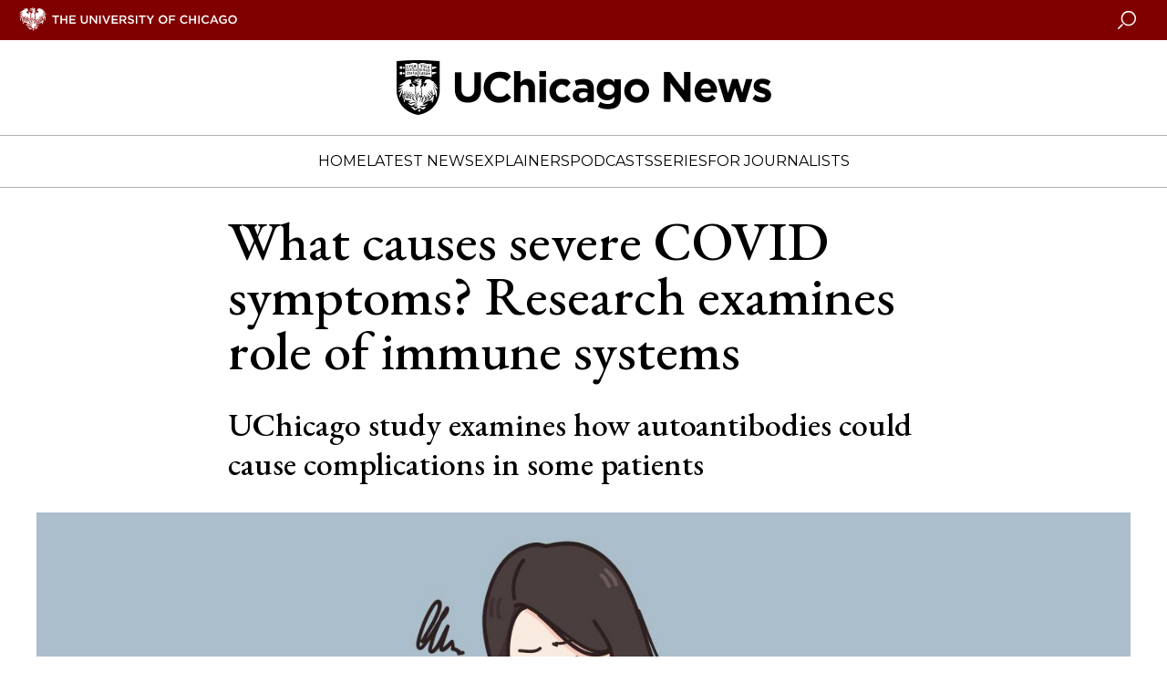

--- FILE ---
content_type: text/html; charset=UTF-8
request_url: https://news.uchicago.edu/story/what-causes-severe-covid-symptoms-research-examines-role-immune-systems
body_size: 8680
content:
<!DOCTYPE html>
<html lang="en" dir="ltr" prefix="og: https://ogp.me/ns#">
  <head>
    <meta charset="utf-8" />
<meta name="description" content="UChicago study examines how autoantibodies could cause complications in some patients" />
<link rel="canonical" href="https://news.uchicago.edu/story/what-causes-severe-covid-symptoms-research-examines-role-immune-systems" />
<link rel="image_src" href="https://news.uchicago.edu/sites/default/files/styles/full_width/public/images/2022-10/woman-with-covid-illustration.jpg?itok=yCyTvads" />
<meta property="og:site_name" content="University of Chicago News" />
<meta property="og:url" content="https://news.uchicago.edu/story/what-causes-severe-covid-symptoms-research-examines-role-immune-systems" />
<meta property="og:title" content="What causes severe COVID symptoms? Research examines role of immune systems" />
<meta property="og:description" content="UChicago study examines how autoantibodies could cause complications in some patients" />
<meta property="og:image" content="https://news.uchicago.edu/sites/default/files/images/2022-10/woman-with-covid-illustration.jpg" />
<meta property="og:image:url" content="https://news.uchicago.edu/sites/default/files/styles/full_width/public/images/2022-10/woman-with-covid-illustration.jpg?itok=yCyTvads" />
<meta name="twitter:card" content="summary_large_image" />
<meta name="twitter:description" content="UChicago study examines how autoantibodies could cause complications in some patients" />
<meta name="twitter:site" content="@UChicago" />
<meta name="twitter:title" content="What causes severe COVID symptoms? Research examines role of immune systems" />
<meta name="twitter:creator" content="@UChicago" />
<meta name="twitter:image" content="https://news.uchicago.edu/sites/default/files/images/2022-10/woman-with-covid-illustration.jpg" />
<meta name="Generator" content="Drupal 10 (https://www.drupal.org)" />
<meta name="MobileOptimized" content="width" />
<meta name="HandheldFriendly" content="true" />
<meta name="viewport" content="width=device-width, initial-scale=1.0" />
<script type="application/ld+json">{
    "@context": "https://schema.org",
    "@graph": [
        {
            "@type": "NewsArticle",
            "headline": "What causes severe COVID symptoms? Research examines role of immune systems",
            "description": "UChicago study examines how autoantibodies could cause complications in some patients",
            "image": {
                "@type": "ImageObject",
                "url": "https://news.uchicago.edu/"
            },
            "datePublished": "2022-10-20T15:22:00-0500",
            "dateModified": "2025-01-27T06:15:25-0600",
            "author": {
                "@type": "Person",
                "name": "mheslinga"
            },
            "publisher": {
                "@type": "Organization",
                "name": "University of Chicago",
                "url": "https://www.uchicago.edu",
                "logo": {
                    "@type": "ImageObject",
                    "url": "https://d3qi0qp55mx5f5.cloudfront.net/shared-resources/i/template/uc_wordmark_hires.gif",
                    "width": "601",
                    "height": "128"
                }
            },
            "mainEntityOfPage": "https://news.uchicago.edu/story/what-causes-severe-covid-symptoms-research-examines-role-immune-systems"
        }
    ]
}</script>
<link rel="icon" href="/themes/custom/ucnews/favicon.ico" type="image/vnd.microsoft.icon" />

    <title>What causes severe COVID symptoms? Research examines role of immune systems | University of Chicago News</title>
    <link rel="stylesheet" media="all" href="/sites/default/files/css/css_HrZ3Rs2_HmolpYE9QM31_b7UJxExDrXhVkBJA78YFjg.css?delta=0&amp;language=en&amp;theme=ucnews_anon&amp;include=eJxFyEEOgCAMBMAPEXiSWWBjNYhNa6PP92Sc40SbvL1cwoNLhTO101i6hWJk7HiSwrAaVPzrf3JMjTo2F_YXVPIdZA" />
<link rel="stylesheet" media="all" href="/sites/default/files/css/css_ZAUiwcxnHahSHJZlgznEhX_oTizQ_pOEsp77z9bRjRg.css?delta=1&amp;language=en&amp;theme=ucnews_anon&amp;include=eJxFyEEOgCAMBMAPEXiSWWBjNYhNa6PP92Sc40SbvL1cwoNLhTO101i6hWJk7HiSwrAaVPzrf3JMjTo2F_YXVPIdZA" />
<link rel="stylesheet" media="all" href="https://use.typekit.net/ysv4jmh.css" />
<link rel="stylesheet" media="all" href="https://fast.fonts.net/t/1.css?apiType=css&amp;projectid=4f171438-b8ca-4eb2-bd2a-8b060a915d0f" />
<link rel="stylesheet" media="all" href="https://fonts.googleapis.com/css2?family=Montserrat:wght@400;700&amp;display=swap" />
<link rel="stylesheet" media="all" href="https://fonts.googleapis.com/css2?family=EB+Garamond:ital,wght@0,400..800;1,400..800&amp;display=swap" />

    <script type="application/json" data-drupal-selector="drupal-settings-json">{"path":{"baseUrl":"\/","pathPrefix":"","currentPath":"node\/123055","currentPathIsAdmin":false,"isFront":false,"currentLanguage":"en"},"pluralDelimiter":"\u0003","gtm":{"tagId":null,"settings":{"data_layer":"dataLayer","include_environment":false},"tagIds":["GTM-5N7H9W"]},"gtag":{"tagId":"","consentMode":false,"otherIds":[],"events":[],"additionalConfigInfo":[]},"suppressDeprecationErrors":true,"ajaxPageState":{"libraries":"eJxVy1sKwzAMRNENGXtJYVIJOcUPIdm02X0CpbT-GbgHRnqXwtuAJLknyNoRT7xXrEFhEINmT2RTUeJP4mw693J4Zgp--uCadjiH-Wj88gSi0dHOb4_MlTdQPdpK_6ePZAaxrabW6QLuAEvr","theme":"ucnews_anon","theme_token":"4DofWpbDWmYHtgd49aexOQM4e3F1n9DTaW6QXFsN3rs"},"ajaxTrustedUrl":[],"user":{"uid":0,"permissionsHash":"39adcb50a72da92dfe45fe0931366794c70fc83d13f8d1390f9f66fd495fc1ea"}}</script>
<script src="/sites/default/files/js/js_ObA3F0JaxrUhpvULdhD3m_prE8hjYFaj-PEbIsIudH8.js?scope=header&amp;delta=0&amp;language=en&amp;theme=ucnews_anon&amp;include=eJwrTc5LLS_WL8lIzU2NT0osTtUpRRbJSE1MSS3SSc_PT89JjS9JTNdPL8lF5Samo_P1ErMSKwAYxyJW"></script>
<script src="https://app-sj16.marketo.com/js/forms2/js/forms2.min.js"></script>
<script src="/modules/contrib/google_tag/js/gtm.js?t8llx5"></script>
<script src="/modules/contrib/google_tag/js/gtag.js?t8llx5"></script>
<script src="/sites/default/files/js/js_HeCo9oUEVOkE0l2WcyVjbgPIJHo2ejkc8mZXlMvkOb8.js?scope=header&amp;delta=4&amp;language=en&amp;theme=ucnews_anon&amp;include=eJwrTc5LLS_WL8lIzU2NT0osTtUpRRbJSE1MSS3SSc_PT89JjS9JTNdPL8lF5Samo_P1ErMSKwAYxyJW"></script>

  </head>
  <body class="path-node page-node-type-story">
    <noscript><iframe src="https://www.googletagmanager.com/ns.html?id=GTM-5N7H9W"
                  height="0" width="0" style="display:none;visibility:hidden"></iframe></noscript>

      <div class="dialog-off-canvas-main-canvas" data-off-canvas-main-canvas>
    
<div id="app" class="cm_state-published">

  <uc-masthead :nav-data='{
  "items":
    [{"section":"Home","link":"/","target":"","links":[]},{"section":"Latest News","link":"/lateststories","target":"","links":[]},{"section":"Explainers","link":"/explainers","target":"","links":[]},{"section":"Podcasts","link":"/podcasts","target":"","links":[{"title":"Big Brains podcast","url":"/big-brains","target":""},{"title":"University of Chicago Podcast Network","url":"/podcasts","target":""}]},{"section":"Series","link":"/special-series","target":"","links":[{"title":"Inside the Lab","url":"/inside-the-lab","target":""},{"title":"Meet a UChicagoan","url":"/tag/meet-uchicagoan","target":""},{"title":"The Day Tomorrow Began","url":"/the-day-tomorrow-began","target":""},{"title":"UChicago Class Visits","url":"/tag/uchicago-class-visits","target":""},{"title":"Dispatches from Abroad","url":"/tag/dispatches-abroad","target":""}]},{"section":"For Journalists","link":"/media-resources-home","target":"","links":[]}],
  "switcher": [
    
  ],
  "site_logo": "/sites/default/files/images/2024-07/uchicago-news.png",
  "site_logo_alt": "University of Chicago News",
  "mobile_site_logo": "/sites/default/files/images/2024-07/uchicago-news.png"
  }'>
</uc-masthead>

  
  <div class="layout-container">
    

    <main role="main">
      <a id="main-content" tabindex="-1"></a>      
      <div class="layout-content">
        
      <div data-drupal-messages-fallback class="hidden"></div>


<article class="c-story">

  

  

  <uc-hero class="c-hero c-hero--photo" role="banner">
    <h1 class="c-hero__heading">
                    What causes severe COVID symptoms? Research examines role of immune systems
            </h1>

          <h2 class="c-hero__subhead">
                    UChicago study examines how autoantibodies could cause complications in some patients
            </h2>
    
    
                          
                    
  <uc-photo
    img-full="/sites/default/files/styles/gallery/public/images/2022-10/woman-with-covid-illustration.jpg?h=944f5cba&amp;itok=c0kMugSV"
    img-large="/sites/default/files/styles/gallery/public/images/2022-10/woman-with-covid-illustration.jpg?h=944f5cba&amp;itok=c0kMugSV"
    img-medium="/sites/default/files/styles/card_feature/public/images/2022-10/woman-with-covid-illustration.jpg?h=944f5cba&amp;itok=AzQMYJvc"
    img-small="/sites/default/files/styles/card_feature/public/images/2022-10/woman-with-covid-illustration.jpg?h=944f5cba&amp;itok=AzQMYJvc"
    description="New UChicago research shows that some people with severe COVID-19 can develop autoantibodies, which disturb a critical component involved in blood pressure regulation."
    credit="Copyright Shutterstock.com"
    alt="Illustration of a woman with Covid-19"
  >
  </uc-photo>


            
  
            

    <aside class="c-hero__aside">
      <div class="c-hero__byline">
                  <p>
            <span class="u-comma-list--wrap"><span>By</span>
            <span class="u-comma-list--wrap">
  <span class="u-comma-list--text">

  
  <span class="taxonomy-term term-authors"><a href="/taxonomy/term/57728">
                    Andrew Nellis
            </a></span>
  
</span>
</span>
                      </p>
                <p>
                    <time datetime="2022-10-20T12:00:00Z">Oct 20, 2022</time>

            </p>
      </div>
    </aside>

  </uc-hero>

  <div class="smartbody-text-wrap c-story__content-wrap">
    <section class="c-story__content">
      <uc-share-links></uc-share-links>
      
                    

                    <div class="c-article__content--inner">
          <p>Since the earliest months of the COVID-19 pandemic, physicians and scientists worldwide have been working to understand how exactly the virus makes us sick. That task, already complicated by COVID’s rapid spread, is made more challenging by some of its unusual, seemingly inexplicable symptoms, such as blood pressure dysregulation and blood clots.</p>
<p>Now,&nbsp;research from the University of Chicago’s Pritzker School of Molecular Engineering (PME) shows that the immune system may unintentionally contribute to the disease’s strangest symptoms.</p>
<p>The findings,&nbsp;<a href="https://doi.org/10.1126/sciadv.abn3777">published in&nbsp;<em>Sciences Advances</em></a>, show that some people with severe COVID-19 can develop autoantibodies—antibodies directed against a person’s own proteins—that disturb a critical component involved in blood pressure regulation.</p>
<p>“Our research shows that these autoantibodies may play a larger role in secondary complications of COVID-19 than people realize, and by monitoring for these responses, we may be better able to treat the disease,” said&nbsp;<a href="https://pme.uchicago.edu/faculty/melody-swartz">Melody Swartz</a>, William B. Ogden Professor of Molecular Engineering.</p>
<h3><strong>Following the trail</strong></h3>
<p>SARS-CoV-2, the virus that causes COVID-19, infects the body by way of biomolecular hijacking. The virus is covered with spike-shaped proteins that enter cells by attaching to the receptor ACE2, found on cells lining the mouth, nose, and lungs. ACE2 normally functions as a critical regulator of blood pressure by interacting with the peptide angiotensin II (AngII).</p>


      <figure class="c-photo-inset">
      
                    
<uc-photo
  img-full="/sites/default/files/styles/full_width/public/images/2019-04/swartz_2012_hi-res-download_1_0.jpg?itok=aHQV50PD"
  img-large="/sites/default/files/styles/tablet_landscape/public/images/2019-04/swartz_2012_hi-res-download_1_0.jpg?itok=ipdA_5Z7"
  img-medium="/sites/default/files/styles/tablet_portrait/public/images/2019-04/swartz_2012_hi-res-download_1_0.jpg?itok=Y7x11mQx"
  img-small="/sites/default/files/styles/mobile/public/images/2019-04/swartz_2012_hi-res-download_1_0.jpg?itok=m0S8iV7n"
  description="Prof. Melody Swartz"
  credit=""
  alt="Melody Swartz"
  >
</uc-photo>

            
    </figure>
  <p>Researchers discovered the virus’s entry mechanism early in the pandemic, but that discovery gave rise to another question that puzzled Prof. Swartz. If the body was generating antibodies against the virus’s spike protein, could some of these antibodies also erroneously bind to AngII and thus disturb this key blood pressure regulation system?</p>
<p>If Swartz’s hypothesis proved correct and autoantibodies that could thwart the important functions of AngII were being generated, it might explain the growing reports of COVID-19 patients experiencing wild fluctuations in blood pressure. Since AngII and the ACE2 receptor together play significant roles in regulating blood pressure, interfering with either could trigger any number of problems.</p>
<p>“We’ve known that COVID-19 enters cells via the ACE2 receptor,” said Priscilla Briquez, first author of the paper and PME postdoctoral researcher during the study, now an assistant professor at the University of Freiburg. “But the question became how the entry of the virus would impair blood pressure regulation. Most people focused on the receptor alone, but we suspected an autoimmune response would be equally likely.”</p>
<h3><strong>Gathering evidence</strong></h3>
<p>Using samples and clinical data collected by the lab of Thomas Gajewski, professor of medicine at the University of Chicago, Swartz analyzed plasma samples from 115 patients hospitalized for severe COVID-19. Of these, they found that 63 percent had autoantibodies targeting AngII—exactly what Swartz had predicted.</p>
<p>Moreover, the antibody’s presence coincided with lower blood oxygenation, increased blood pressure dysregulation, and higher overall disease severity. While not everyone with the autoantibodies experienced severe symptoms, and not everyone with severe symptoms had autoantibodies, the correlation with illness severity — particularly that related to blood pressure regulation — was significant.</p>
<p>Briquez points out that antibodies against AngII are transient, but their existence shows that the body can produce autoimmune responses to COVID-19. &nbsp;Understanding the full breadth of that response may offer new clues to fighting the disease. Further study may examine whether antibodies against AngII emerge after most COVID symptoms subside and whether any recurrence coincides with symptoms of long COVID-19.</p>
<p>“Others have found that COVID-19 can cause a person to develop a wide range of autoantibodies,” said Swartz. “Now we know that this can happen to a critical blood pressure regulator like angiotensin II, which may give a clearer picture of the underlying pathology causing severe cases.”</p>
<p><em>Citation: “Severe COVID-19 induces autoantibodies against angiotensin II that correlate with blood pressure dysregulation and disease severity,” Briquez et al.,&nbsp;</em>Science Advances<em>, Oct 7, 2022. DOI:&nbsp;</em><a href="https://doi.org/10.1126/sciadv.abn3777"><em>10.1126/sciadv.abn3777</em></a></p>
<p><em>—<a href="https://pme.uchicago.edu/news/uchicago-researchers-shed-new-light-potential-cause-severe-covid-symptoms">This story was adapted from the Pritzker School of Molecular Engineering website</a></em></p>

                      <uc-share-links class="bottom-section"></uc-share-links>
                  </div>
                
            
    </section>
    <div class="c-sidebar">
      

  
  <uc-share-links></uc-share-links>


              <div class="c-sidebar__block">
        

      <div class="c-newsletter c-newsletter--theme-white">
      <div class="c-newsletter__ctn">
                  <h2 class="c-newsletter__heading">Newsletter</h2>
                <div class="c-newsletter__content">
          <p class="c-newsletter__description">Get more with UChicago News delivered to your inbox.</p>
          <uc-newsletter
            munchkinId=""
            formId="">
          </uc-newsletter>
        </div>
      </div>
    </div>
  
      </div>
      

        <div class="c-sidebar__block l-to-bottom">
        <div class="c-relatedtopics">
  <div class="c-relatedtopics__ctn">
    <h4 class="c-relatedtopics__heading">Related Topics</h4>
    <div class="c-relatedtopics__content">
              <span class="u-comma-list--wrap">
          <span class="u-comma-list--text">
<a href="/tag/coronavirus" class="c-relatedtopics__link">
                    Coronavirus
            </a>
</span>
          <span class="u-comma-list--comma">, </span>                  </span>
              <span class="u-comma-list--wrap">
          <span class="u-comma-list--text">
<a href="/taxonomy/term/36354" class="c-relatedtopics__link">
                    Melody Swartz
            </a>
</span>
                            </span>
          </div>
  </div>
</div>

    </div>
  
    </div>
  </div>

</article>

  
      </div>    </main>

  </div>
                    <div class="c-article__home">
          <div class="l-container no-header">
            



      
                            <div class="c-featured-news homepage-section">

      <p class="c-featured-news__component-title">
                    Latest News
            </p>
  
  <div class="c-featured-news__top">
    
                          
                    
<div class="c-card-featured c-card-featured-top">

        <div class="c-card-featured__media">

                    <div>

                    
                                                    
                                <uc-photo
                  img-full="https://news.uchicago.edu/sites/default/files/styles/card_feature/public/images/2026-01/Collegium_Hero_Dusk-building.jpg?h=944f5cba&amp;itok=JwUO73xH"
                  img-large="https://news.uchicago.edu/sites/default/files/styles/card_feature/public/images/2026-01/Collegium_Hero_Dusk-building.jpg?h=944f5cba&amp;itok=JwUO73xH"
                  img-medium="https://news.uchicago.edu/sites/default/files/styles/card_feature/public/images/2026-01/Collegium_Hero_Dusk-building.jpg?h=944f5cba&amp;itok=JwUO73xH"
                  img-small="https://news.uchicago.edu/sites/default/files/styles/card_feature/public/images/2026-01/Collegium_Hero_Dusk-building.jpg?h=944f5cba&amp;itok=JwUO73xH"
                  description="Neubauer Collegium project to articulate value of humanistic scholarship and teaching in higher education and society"
                  is-link="true"
                  link-url="/story/macarthur-foundation-supports-uchicago-initiative-explore-future-humanities"                  alt="Collegium building at dusk">
                </uc-photo>
                                            </div>
          </div>

    <div class="c-card-featured__copy">

      
              <a href="/story/macarthur-foundation-supports-uchicago-initiative-explore-future-humanities">
          <h2 class="c-card-featured__headline">MacArthur Foundation supports UChicago initiative to explore future of the humanities</h2>
        </a>
      
              <p class="c-card-featured__preview">
          Neubauer Collegium project to articulate value of humanistic scholarship and teaching in higher education and society
        </p>
      
      
      
    </div>
  
    
</div>

            
  
            

    <div class="c-featured-news__secondary-stories">
      
                          
                            
<div class="c-card-teaser c-card-teaser-top ">

  
  <div class="c-card-teaser__content-container">
    <div class="c-card-teaser__copy">

      
      
      <a href="/story/eric-posner-present-2026-ryerson-lecture-ai-and-future-law" aria-label="Eric Posner to present 2026 Ryerson Lecture on AI and the future of law">
        <h2 class="headline">Eric Posner to present 2026 Ryerson Lecture on AI and the future of law</h2>
      </a>

      
    </div>

          <uc-photo
        img-full="https://news.uchicago.edu/sites/default/files/styles/card_teaser/public/images/2026-01/posner-wide-preview.jpg?h=944f5cba&amp;itok=vqKZhVpc"
        img-large="https://news.uchicago.edu/sites/default/files/styles/card_feature/public/images/2026-01/posner-wide-preview.jpg?h=944f5cba&amp;itok=KRAjefAu"
        img-medium="https://news.uchicago.edu/sites/default/files/styles/card_feature/public/images/2026-01/posner-wide-preview.jpg?h=944f5cba&amp;itok=KRAjefAu"
        img-small="https://news.uchicago.edu/sites/default/files/styles/card_teaser/public/images/2026-01/posner-wide-preview.jpg?h=944f5cba&amp;itok=vqKZhVpc"
        description=""
        is-link="true"
        link-url="/story/eric-posner-present-2026-ryerson-lecture-ai-and-future-law"
        alt="Eric Posner">
      </uc-photo>
        </div>
</div>

                              
<div class="c-card-teaser c-card-teaser-top ">

  
  <div class="c-card-teaser__content-container">
    <div class="c-card-teaser__copy">

      
      
      <a href="/story/uchicago-student-alum-named-2026-27-schwarzman-scholars" aria-label="UChicago student, alum named 2026-27 Schwarzman Scholars">
        <h2 class="headline">UChicago student, alum named 2026-27 Schwarzman Scholars</h2>
      </a>

      
    </div>

          <uc-photo
        img-full="https://news.uchicago.edu/sites/default/files/styles/card_teaser/public/images/2026-01/cobb-gate-gargoyle.jpg?h=944f5cba&amp;itok=hYkte0Y3"
        img-large="https://news.uchicago.edu/sites/default/files/styles/card_feature/public/images/2026-01/cobb-gate-gargoyle.jpg?h=944f5cba&amp;itok=NkAo2EHw"
        img-medium="https://news.uchicago.edu/sites/default/files/styles/card_feature/public/images/2026-01/cobb-gate-gargoyle.jpg?h=944f5cba&amp;itok=NkAo2EHw"
        img-small="https://news.uchicago.edu/sites/default/files/styles/card_teaser/public/images/2026-01/cobb-gate-gargoyle.jpg?h=944f5cba&amp;itok=hYkte0Y3"
        description=""
        is-link="true"
        link-url="/story/uchicago-student-alum-named-2026-27-schwarzman-scholars"
        alt="Cobb Gate grotesque ">
      </uc-photo>
        </div>
</div>

                    
  
            
    </div>
  </div>

  <div class="c-featured-news__three-up">
    
                          
                            
<div class="c-card-teaser c-card-teaser-left ">

  
  <div class="c-card-teaser__content-container">
    <div class="c-card-teaser__copy">

      
      
      <a href="/story/building-costs-arent-blame-high-home-prices" aria-label="Building costs aren’t to blame for high home prices">
        <h2 class="headline">Building costs aren’t to blame for high home prices</h2>
      </a>

      
    </div>

          <uc-photo
        img-full="https://news.uchicago.edu/sites/default/files/styles/card_teaser_square/public/images/2026-01/a-hand-holds-a-miniature-model-of-a-home.jpg?h=a2233af5&amp;itok=uEuAeVZr"
        img-large="https://news.uchicago.edu/sites/default/files/styles/card_teaser_square/public/images/2026-01/a-hand-holds-a-miniature-model-of-a-home.jpg?h=a2233af5&amp;itok=uEuAeVZr"
        img-medium="https://news.uchicago.edu/sites/default/files/styles/card_teaser_square/public/images/2026-01/a-hand-holds-a-miniature-model-of-a-home.jpg?h=a2233af5&amp;itok=uEuAeVZr"
        img-small="https://news.uchicago.edu/sites/default/files/styles/card_teaser_square/public/images/2026-01/a-hand-holds-a-miniature-model-of-a-home.jpg?h=a2233af5&amp;itok=uEuAeVZr"
        description=""
        is-link="true"
        link-url="/story/building-costs-arent-blame-high-home-prices"
        alt="A hand holds a miniature model of a home">
      </uc-photo>
        </div>
</div>

                              
<div class="c-card-teaser c-card-teaser-left ">

  
  <div class="c-card-teaser__content-container">
    <div class="c-card-teaser__copy">

      
      
      <a href="/story/new-study-highlights-link-between-eviction-rates-and-gun-violence" aria-label="New study highlights link between eviction rates and gun violence">
        <h2 class="headline">New study highlights link between eviction rates and gun violence</h2>
      </a>

      
    </div>

          <uc-photo
        img-full="https://news.uchicago.edu/sites/default/files/styles/card_teaser_square/public/images/2026-01/eviction-notice-paper.jpg?h=944f5cba&amp;itok=uVvH9qZD"
        img-large="https://news.uchicago.edu/sites/default/files/styles/card_teaser_square/public/images/2026-01/eviction-notice-paper.jpg?h=944f5cba&amp;itok=uVvH9qZD"
        img-medium="https://news.uchicago.edu/sites/default/files/styles/card_teaser_square/public/images/2026-01/eviction-notice-paper.jpg?h=944f5cba&amp;itok=uVvH9qZD"
        img-small="https://news.uchicago.edu/sites/default/files/styles/card_teaser_square/public/images/2026-01/eviction-notice-paper.jpg?h=944f5cba&amp;itok=uVvH9qZD"
        description=""
        is-link="true"
        link-url="/story/new-study-highlights-link-between-eviction-rates-and-gun-violence"
        alt="A person reads an eviction notice">
      </uc-photo>
        </div>
</div>

                              
<div class="c-card-teaser c-card-teaser-left ">

  
  <div class="c-card-teaser__content-container">
    <div class="c-card-teaser__copy">

      
      
      <a href="/story/computer-models-let-scientists-peer-mystery-beneath-jupiters-clouds" aria-label="Computer models let scientists peer into the mystery beneath Jupiter’s clouds">
        <h2 class="headline">Computer models let scientists peer into the mystery beneath Jupiter’s clouds</h2>
      </a>

      
    </div>

          <uc-photo
        img-full="https://news.uchicago.edu/sites/default/files/styles/card_teaser_square/public/images/2026-01/_storms-swirl-across-the-surface-of-Jupiter.jpg?h=944f5cba&amp;itok=6zPiQEXB"
        img-large="https://news.uchicago.edu/sites/default/files/styles/card_teaser_square/public/images/2026-01/_storms-swirl-across-the-surface-of-Jupiter.jpg?h=944f5cba&amp;itok=6zPiQEXB"
        img-medium="https://news.uchicago.edu/sites/default/files/styles/card_teaser_square/public/images/2026-01/_storms-swirl-across-the-surface-of-Jupiter.jpg?h=944f5cba&amp;itok=6zPiQEXB"
        img-small="https://news.uchicago.edu/sites/default/files/styles/card_teaser_square/public/images/2026-01/_storms-swirl-across-the-surface-of-Jupiter.jpg?h=944f5cba&amp;itok=6zPiQEXB"
        description=""
        is-link="true"
        link-url="/story/computer-models-let-scientists-peer-mystery-beneath-jupiters-clouds"
        alt="Gigantic storms swirl across the surface of Jupiter">
      </uc-photo>
        </div>
</div>

                    
  
            
  </div>
</div>

                    
  

          </div>
        </div>
            
      

  <footer class="c-footer">
    <div class="c-footer__content">
        

<div class="c-footer__wrap">
  <div class="c-footer__block c-footer__contact">
    <svg class="c-icon">
      <use xlink:href="/themes/custom/ucnews/dist/icons.svg#uc-logo" />
    </svg>
    <div class="c-footer__contact-text">
      <p class="c-footer__contact-name">University of Chicago</p>
      <p class="c-footer__contact-office">Office of Communications</p>
      <p class="c-footer__contact-address">5801 S. Ellis Ave., Suite 120, Chicago, IL 60637</p>
      <p class="c-footer__contact-phone">(773) 702-8360</p>
      <p class="c-footer__contact-email"><a href="mailto:news@uchicago.edu">news@uchicago.edu</a></p>
    </div>
  </div>

  <ul class="c-footer__block c-footer__links">
                          <li class="c-footer__link">
        <a href="https://www.uchicago.edu">University of Chicago homepage</a>
      </li>
                      <li class="c-footer__link">
        <a href="/contact-us">University Communications Staff Directory</a>
      </li>
                      <li class="c-footer__link">
        <a href="https://uchicago.app.box.com/s/5th2zs7py5qizriam5z06sbpqlyqfied">Brand &amp; Identity Guidelines</a>
      </li>
                      <li class="c-footer__link">
        <a href="https://accessibility.uchicago.edu/">Accessibility</a>
      </li>
      </ul>

  <ul class="c-footer__block c-footer__social">
    <li class="c-footer__social-item">
      <a target="_blank" href="https://www.facebook.com/uchicago/" class="c-footer__social-link" title="Connect with UChicago on Facebook">
        <svg class="c-icon">
          <use xlink:href="/themes/custom/ucnews/dist/icons.svg#facebook" />
        </svg>
      </a>
    </li>
    <li class="c-footer__social-item">
      <a target="_blank" href="https://www.instagram.com/uchicago/" class="c-footer__social-link" title="Connect with UChicago on Instagram">
        <svg class="c-icon">
          <use xlink:href="/themes/custom/ucnews/dist/icons.svg#instagram2" />
        </svg>
      </a>
    </li>
    <li class="c-footer__social-item">
      <a target="_blank" href="https://twitter.com/UChicago" class="c-footer__social-link" title="Connect with UChicago on Twitter">
        <svg class="c-icon">
          <use xlink:href="/themes/custom/ucnews/dist/icons.svg#twitter" />
        </svg>
      </a>
    </li>
    <li class="c-footer__social-item">
      <a target="_blank" href="https://www.linkedin.com/school/uchicago/" class="c-footer__social-link" title="Connect with UChicago on Linkedin">
        <svg class="c-icon">
          <use xlink:href="/themes/custom/ucnews/dist/icons.svg#linkedin" />
        </svg>
      </a>
    </li>
    <li class="c-footer__social-item">
      <a target="_blank" href="https://www.youtube.com/channel/UCGINcKuFbysZAslgL46KeOA" class="c-footer__social-link" title="Connect with UChicago on Youtube">
        <svg class="c-icon">
          <use xlink:href="/themes/custom/ucnews/dist/icons.svg#youtube" />
        </svg>
      </a>
    </li>
  </ul>
</div>

<div class="c-footer__copyright">
  <p>
                    © 2026 University of Chicago - All Rights Reserved
            </p>
</div>

 
    </div>
  </footer>

  </div>

  </div>

    
    <script src="/sites/default/files/js/js_IafBHiixyLha8RNeouRLVPmwZ8Z6m53JGXl0MCeNTM0.js?scope=footer&amp;delta=0&amp;language=en&amp;theme=ucnews_anon&amp;include=eJwrTc5LLS_WL8lIzU2NT0osTtUpRRbJSE1MSS3SSc_PT89JjS9JTNdPL8lF5Samo_P1ErMSKwAYxyJW"></script>

  </body>
</html>
